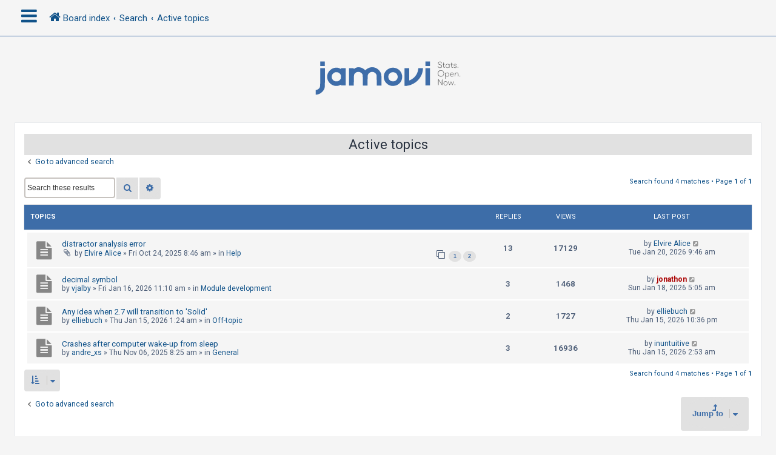

--- FILE ---
content_type: text/html; charset=UTF-8
request_url: https://forum.jamovi.org/search.php?search_id=active_topics&sid=1648443e1feb8cc3d0b6e075c2d9051b
body_size: 6725
content:
<!DOCTYPE html>
<html dir="ltr" lang="en-gb">
<head>
<meta charset="utf-8" />
<meta http-equiv="X-UA-Compatible" content="IE=edge">
<meta name="viewport" content="width=device-width, initial-scale=1" />
<!-- Chrome, Firefox OS and Opera -->
<meta name="theme-color" content="#0076b1">
<!-- Windows Phone -->
<meta name="msapplication-navbutton-color" content="#0076b1">
<!-- iOS Safari -->
<meta name="apple-mobile-web-app-status-bar-style" content="#0076b1">

<title>jamovi - Active topics</title>

	<link rel="alternate" type="application/atom+xml" title="Feed - jamovi" href="/app.php/feed?sid=d7b739d6cabdd16452b16ecdbb889626">			<link rel="alternate" type="application/atom+xml" title="Feed - New Topics" href="/app.php/feed/topics?sid=d7b739d6cabdd16452b16ecdbb889626">				

<!--
	phpBB style name: CleanSilver
	Based on style:   prosilver (this is the default phpBB3 style)
	Original author:  Tom Beddard ( http://www.subBlue.com/ )
	Modified by:	  MannixMD @MannixMD
-->

<link href="./assets/css/font-awesome.min.css?assets_version=5" rel="stylesheet">
<link href="./styles/prosilver/theme/stylesheet.css?assets_version=5" rel="stylesheet">
<link href="./styles/CleanSilver/theme/custom.css?assets_version=5" rel="stylesheet">
<link rel="stylesheet" href="//fonts.googleapis.com/css?family=Roboto:300,400,600,700,normal,bold&display=swap" />



<!--[if lte IE 9]>
	<link href="./styles/CleanSilver/theme/tweaks.css?assets_version=5" rel="stylesheet">
<![endif]-->





</head>
<!--
OPTIONS TO TWEAK IN OVERALL_HEADER.HTML
 Options: ON | OFF
-->
<body id="phpbb" class="nojs notouch section-search ltr ">

<div class="topbar">
	<div class="inner">
		<div id="mySidenav" class="sidenav">
			<a href="javascript:void(0)" class="closebtn" onclick="closeNav()">&times;</a>
			<div class="mark-buttons">
				<ul role="menubar" id="mark-forums">
												</ul>
			</div>
			<ul class="nav"  role="menubar">

								<li class="leftside"  data-skip-responsive="true">
					<a id="myBtn" title="Login" accesskey="x" role="menuitem">
						<i class="icon fa-power-off fa-fw" aria-hidden="true"></i><span>Login</span>
					</a>
				</li>
								<li class="leftside" data-skip-responsive="true">
					<a href="./ucp.php?mode=register&amp;sid=d7b739d6cabdd16452b16ecdbb889626" role="menuitem">
						<i class="icon fa-pencil-square-o  fa-fw" aria-hidden="true"></i><span>Register</span>
					</a>
				</li>
												
									
																<li>
					<a href="./search.php?search_id=unanswered&amp;sid=d7b739d6cabdd16452b16ecdbb889626" role="menuitem">
						<i class="icon fa-file-o fa-fw icon-gray" aria-hidden="true"></i><span>Unanswered topics</span>
					</a>
				</li>
				<li>
					<a href="./search.php?search_id=active_topics&amp;sid=d7b739d6cabdd16452b16ecdbb889626" role="menuitem">
						<i class="icon fa-file-o fa-fw icon-blue" aria-hidden="true"></i><span>Active topics</span>
					</a>
				</li>
				<li class="separator"></li>
				<li>
					<a href="./search.php?sid=d7b739d6cabdd16452b16ecdbb889626" role="menuitem">
						<i class="icon fa-search fa-fw" aria-hidden="true"></i><span>Search</span>
					</a>
				</li>
																				<li data-skip-responsive="true">
					<a href="/app.php/help/faq?sid=d7b739d6cabdd16452b16ecdbb889626" rel="help" title="Frequently Asked Questions" role="menuitem">
						<i class="icon fa-question-circle fa-fw" aria-hidden="true"></i><span>FAQ</span>
					</a>
				</li>
															</ul>
		</div>
		<div class="navbar" role="navigation">
			<div class="inner">
				<ul id="nav-breadcrumbs" class="nav-breadcrumbs linklist navlinks" role="menubar">
	
																				<li class="breadcrumbs" itemscope itemtype="https://schema.org/BreadcrumbList">
						<span class="crumb mainmenu" onclick="openNav()"><i class="icon fa-bars fa-fw" aria-hidden="true" style="font-size: 30px;float:left;"></i></span>						
																			<span class="crumb" itemtype="https://schema.org/ListItem" itemprop="itemListElement" itemscope><a itemprop="item" href="./index.php?sid=d7b739d6cabdd16452b16ecdbb889626" accesskey="h" data-navbar-reference="index"><i class="icon fa-home fa-fw"></i><span itemprop="name">Board index</span></a><meta itemprop="position" content="1" /></span>

																				
														<span class="crumb" itemtype="https://schema.org/ListItem" itemprop="itemListElement" itemscope><a itemprop="item" href="./search.php?sid=d7b739d6cabdd16452b16ecdbb889626"><span itemprop="name">Search</span></a><meta itemprop="position" content="2" /></span>
																											
														<span class="crumb" itemtype="https://schema.org/ListItem" itemprop="itemListElement" itemscope><a itemprop="item" href="./search.php?search_id=active_topics&amp;sid=d7b739d6cabdd16452b16ecdbb889626"><span itemprop="name">Active topics</span></a><meta itemprop="position" content="3" /></span>
																							</li>
									</ul>
			</div>
		</div>
	</div>

	<!-- The Modal -->
	<div id="myModal" class="modal">

	<!-- Modal content -->
	<div class="modal-content">
		<span class="close">&times;</span>
				<form method="post" action="./ucp.php?mode=login&amp;sid=d7b739d6cabdd16452b16ecdbb889626" class="headerspace">
		<h3><a href="./ucp.php?mode=login&amp;redirect=search.php%3Fsearch_id%3Dactive_topics&amp;sid=d7b739d6cabdd16452b16ecdbb889626">Login</a>&nbsp; &bull; &nbsp;<a href="./ucp.php?mode=register&amp;sid=d7b739d6cabdd16452b16ecdbb889626">Register</a></h3>
			<fieldset class="quick-login">
				<label for="username"><span>Username:</span> <input type="text" tabindex="1" name="username" id="username" size="10" class="inputbox" title="Username" /></label>
				<label for="password"><span>Password:</span> <input type="password" tabindex="2" name="password" id="password" size="10" class="inputbox" title="Password" autocomplete="off" /></label>
													<span class="responsive-hide">|</span> <label for="autologin">Remember me <input type="checkbox" tabindex="4" name="autologin" id="autologin" /></label>
								<input type="submit" tabindex="5" name="login" value="Login" class="button2" />
				<input type="hidden" name="redirect" value="./search.php?search_id=active_topics&amp;sid=d7b739d6cabdd16452b16ecdbb889626" />
<input type="hidden" name="creation_time" value="1768921233" />
<input type="hidden" name="form_token" value="18baf9b6cd647b5a3a291d2d39c6276f98614259" />

				
			</fieldset>
		</form>
			</div>

	</div>
</div>

<div id="page-header">
		<div class="headerbar" role="banner">
			<div class="inner-headerbar">
						<div class="inner">

					<div id="site-description" class="site-description">
						<a id="logo" class="logo" href="./index.php?sid=d7b739d6cabdd16452b16ecdbb889626" title="Board index">
							<span class="site_logo"></span>
						</a>
					<h1>jamovi</h1>
					<p></p>
			
					<p class="skiplink"><a href="#start_here">Skip to content</a></p>
					</div>
			

				</div>

			
			</div>
		</div>
		
				

</div>
	
<div id="wrap" class="wrap">
	
	<a id="top" class="top-anchor" accesskey="t"></a>
	


	
	<a id="start_here" class="anchor"></a>
	<div id="page-body" class="page-body" role="main">
		
		

<h2 class="searchresults-title">Active topics</h2>

	<p class="advanced-search-link">
		<a class="arrow-left" href="./search.php?sid=d7b739d6cabdd16452b16ecdbb889626" title="Advanced search">
			<i class="icon fa-angle-left fa-fw icon-black" aria-hidden="true"></i><span>Go to advanced search</span>
		</a>
	</p>


	<div class="action-bar bar-top">

			<div class="search-box" role="search">
			<form method="post" action="./search.php?st=7&amp;sk=t&amp;sd=d&amp;sr=topics&amp;sid=d7b739d6cabdd16452b16ecdbb889626&amp;search_id=active_topics">
			<fieldset>
				<input class="inputbox search tiny" type="search" name="add_keywords" id="add_keywords" value="" placeholder="Search these results" />
				<button class="button button-search" type="submit" title="Search">
					<i class="icon fa-search fa-fw" aria-hidden="true"></i><span class="sr-only">Search</span>
				</button>
				<a href="./search.php?sid=d7b739d6cabdd16452b16ecdbb889626" class="button button-search-end" title="Advanced search">
					<i class="icon fa-cog fa-fw" aria-hidden="true"></i><span class="sr-only">Advanced search</span>
				</a>
			</fieldset>
			</form>
		</div>
	
		
		<div class="pagination">
						Search found 4 matches
							 &bull; Page <strong>1</strong> of <strong>1</strong>
					</div>
	</div>


		<div class="forumbg">

		<div class="inner">
			<ul class="topiclist">
				<li class="header">
					<dl class="row-item">
						<dt><div class="list-inner">Topics</div></dt>
						<dd class="posts">Replies</dd>
						<dd class="views">Views</dd>
						<dd class="lastpost"><span>Last post</span></dd>
												
				</dl>
				</li>
			</ul>
			<ul class="topiclist topics">

											<li class="row bg1">
					<dl class="row-item topic_read">
						<dt title="There are no new unread posts for this topic.">
													<div class="list-inner">
																						<a href="./viewtopic.php?t=4074&amp;sid=d7b739d6cabdd16452b16ecdbb889626" class="topictitle">distractor analysis error</a>
																												<br />
							
															<div class="responsive-show" style="display: none;">
									Last post by <a href="./memberlist.php?mode=viewprofile&amp;u=6269&amp;sid=d7b739d6cabdd16452b16ecdbb889626" class="username">Elvire Alice</a> &laquo; <a href="./viewtopic.php?p=13488&amp;sid=d7b739d6cabdd16452b16ecdbb889626#p13488" title="Go to last post"><time datetime="2026-01-20T09:46:53+00:00">Tue Jan 20, 2026 9:46 am</time></a>
									<br />Posted in <a href="./viewforum.php?f=6&amp;sid=d7b739d6cabdd16452b16ecdbb889626">Help</a>
								</div>
							<span class="responsive-show left-box" style="display: none;">Replies: <strong>13</strong></span>							
								<div class="responsive-hide left-box">
																<i class="icon fa-paperclip fa-fw" aria-hidden="true"></i>																
								by <a href="./memberlist.php?mode=viewprofile&amp;u=6269&amp;sid=d7b739d6cabdd16452b16ecdbb889626" class="username">Elvire Alice</a> &raquo; <time datetime="2025-10-24T08:46:36+00:00">Fri Oct 24, 2025 8:46 am</time> &raquo; in <a href="./viewforum.php?f=6&amp;sid=d7b739d6cabdd16452b16ecdbb889626">Help</a>
															
								</div>

															<div class="pagination">
									<span><i class="icon fa-clone fa-fw" aria-hidden="true"></i></span>
									<ul>
																		<li><a class="button" href="./viewtopic.php?t=4074&amp;sid=d7b739d6cabdd16452b16ecdbb889626">1</a></li>
																											<li><a class="button" href="./viewtopic.php?t=4074&amp;sid=d7b739d6cabdd16452b16ecdbb889626&amp;start=10">2</a></li>
																																																						</ul>
								</div>
							
														</div>
						</dt>
						<dd class="posts">13 <dfn>Replies</dfn></dd>
						<dd class="views">17129 <dfn>Views</dfn></dd>
						<dd class="lastpost">
							<span><dfn>Last post </dfn>by <a href="./memberlist.php?mode=viewprofile&amp;u=6269&amp;sid=d7b739d6cabdd16452b16ecdbb889626" class="username">Elvire Alice</a>															<a href="./viewtopic.php?p=13488&amp;sid=d7b739d6cabdd16452b16ecdbb889626#p13488" title="Go to last post">
									<i class="icon fa-external-link-square fa-fw icon-lightgray icon-md" aria-hidden="true"></i><span class="sr-only"></span>
								</a>
														<br /><time datetime="2026-01-20T09:46:53+00:00">Tue Jan 20, 2026 9:46 am</time>
							</span>
						</dd>
											</dl>
				</li>
															<li class="row bg2">
					<dl class="row-item topic_read">
						<dt title="There are no new unread posts for this topic.">
													<div class="list-inner">
																						<a href="./viewtopic.php?t=4119&amp;sid=d7b739d6cabdd16452b16ecdbb889626" class="topictitle">decimal symbol</a>
																												<br />
							
															<div class="responsive-show" style="display: none;">
									Last post by <a href="./memberlist.php?mode=viewprofile&amp;u=48&amp;sid=d7b739d6cabdd16452b16ecdbb889626" style="color: #AA0000;" class="username-coloured">jonathon</a> &laquo; <a href="./viewtopic.php?p=13479&amp;sid=d7b739d6cabdd16452b16ecdbb889626#p13479" title="Go to last post"><time datetime="2026-01-18T05:05:13+00:00">Sun Jan 18, 2026 5:05 am</time></a>
									<br />Posted in <a href="./viewforum.php?f=11&amp;sid=d7b739d6cabdd16452b16ecdbb889626">Module development</a>
								</div>
							<span class="responsive-show left-box" style="display: none;">Replies: <strong>3</strong></span>							
								<div class="responsive-hide left-box">
																																
								by <a href="./memberlist.php?mode=viewprofile&amp;u=4370&amp;sid=d7b739d6cabdd16452b16ecdbb889626" class="username">vjalby</a> &raquo; <time datetime="2026-01-16T11:10:43+00:00">Fri Jan 16, 2026 11:10 am</time> &raquo; in <a href="./viewforum.php?f=11&amp;sid=d7b739d6cabdd16452b16ecdbb889626">Module development</a>
															
								</div>

							
														</div>
						</dt>
						<dd class="posts">3 <dfn>Replies</dfn></dd>
						<dd class="views">1468 <dfn>Views</dfn></dd>
						<dd class="lastpost">
							<span><dfn>Last post </dfn>by <a href="./memberlist.php?mode=viewprofile&amp;u=48&amp;sid=d7b739d6cabdd16452b16ecdbb889626" style="color: #AA0000;" class="username-coloured">jonathon</a>															<a href="./viewtopic.php?p=13479&amp;sid=d7b739d6cabdd16452b16ecdbb889626#p13479" title="Go to last post">
									<i class="icon fa-external-link-square fa-fw icon-lightgray icon-md" aria-hidden="true"></i><span class="sr-only"></span>
								</a>
														<br /><time datetime="2026-01-18T05:05:13+00:00">Sun Jan 18, 2026 5:05 am</time>
							</span>
						</dd>
											</dl>
				</li>
															<li class="row bg1">
					<dl class="row-item topic_read">
						<dt title="There are no new unread posts for this topic.">
													<div class="list-inner">
																						<a href="./viewtopic.php?t=4118&amp;sid=d7b739d6cabdd16452b16ecdbb889626" class="topictitle">Any idea when 2.7 will transition to 'Solid'</a>
																												<br />
							
															<div class="responsive-show" style="display: none;">
									Last post by <a href="./memberlist.php?mode=viewprofile&amp;u=5565&amp;sid=d7b739d6cabdd16452b16ecdbb889626" class="username">elliebuch</a> &laquo; <a href="./viewtopic.php?p=13472&amp;sid=d7b739d6cabdd16452b16ecdbb889626#p13472" title="Go to last post"><time datetime="2026-01-15T22:36:43+00:00">Thu Jan 15, 2026 10:36 pm</time></a>
									<br />Posted in <a href="./viewforum.php?f=8&amp;sid=d7b739d6cabdd16452b16ecdbb889626">Off-topic</a>
								</div>
							<span class="responsive-show left-box" style="display: none;">Replies: <strong>2</strong></span>							
								<div class="responsive-hide left-box">
																																
								by <a href="./memberlist.php?mode=viewprofile&amp;u=5565&amp;sid=d7b739d6cabdd16452b16ecdbb889626" class="username">elliebuch</a> &raquo; <time datetime="2026-01-15T01:24:52+00:00">Thu Jan 15, 2026 1:24 am</time> &raquo; in <a href="./viewforum.php?f=8&amp;sid=d7b739d6cabdd16452b16ecdbb889626">Off-topic</a>
															
								</div>

							
														</div>
						</dt>
						<dd class="posts">2 <dfn>Replies</dfn></dd>
						<dd class="views">1727 <dfn>Views</dfn></dd>
						<dd class="lastpost">
							<span><dfn>Last post </dfn>by <a href="./memberlist.php?mode=viewprofile&amp;u=5565&amp;sid=d7b739d6cabdd16452b16ecdbb889626" class="username">elliebuch</a>															<a href="./viewtopic.php?p=13472&amp;sid=d7b739d6cabdd16452b16ecdbb889626#p13472" title="Go to last post">
									<i class="icon fa-external-link-square fa-fw icon-lightgray icon-md" aria-hidden="true"></i><span class="sr-only"></span>
								</a>
														<br /><time datetime="2026-01-15T22:36:43+00:00">Thu Jan 15, 2026 10:36 pm</time>
							</span>
						</dd>
											</dl>
				</li>
															<li class="row bg2">
					<dl class="row-item topic_read">
						<dt title="There are no new unread posts for this topic.">
													<div class="list-inner">
																						<a href="./viewtopic.php?t=4080&amp;sid=d7b739d6cabdd16452b16ecdbb889626" class="topictitle">Crashes after computer wake-up from sleep</a>
																												<br />
							
															<div class="responsive-show" style="display: none;">
									Last post by <a href="./memberlist.php?mode=viewprofile&amp;u=6454&amp;sid=d7b739d6cabdd16452b16ecdbb889626" class="username">inuntuitive</a> &laquo; <a href="./viewtopic.php?p=13470&amp;sid=d7b739d6cabdd16452b16ecdbb889626#p13470" title="Go to last post"><time datetime="2026-01-15T02:53:50+00:00">Thu Jan 15, 2026 2:53 am</time></a>
									<br />Posted in <a href="./viewforum.php?f=2&amp;sid=d7b739d6cabdd16452b16ecdbb889626">General</a>
								</div>
							<span class="responsive-show left-box" style="display: none;">Replies: <strong>3</strong></span>							
								<div class="responsive-hide left-box">
																																
								by <a href="./memberlist.php?mode=viewprofile&amp;u=4835&amp;sid=d7b739d6cabdd16452b16ecdbb889626" class="username">andre_xs</a> &raquo; <time datetime="2025-11-06T08:25:21+00:00">Thu Nov 06, 2025 8:25 am</time> &raquo; in <a href="./viewforum.php?f=2&amp;sid=d7b739d6cabdd16452b16ecdbb889626">General</a>
															
								</div>

							
														</div>
						</dt>
						<dd class="posts">3 <dfn>Replies</dfn></dd>
						<dd class="views">16936 <dfn>Views</dfn></dd>
						<dd class="lastpost">
							<span><dfn>Last post </dfn>by <a href="./memberlist.php?mode=viewprofile&amp;u=6454&amp;sid=d7b739d6cabdd16452b16ecdbb889626" class="username">inuntuitive</a>															<a href="./viewtopic.php?p=13470&amp;sid=d7b739d6cabdd16452b16ecdbb889626#p13470" title="Go to last post">
									<i class="icon fa-external-link-square fa-fw icon-lightgray icon-md" aria-hidden="true"></i><span class="sr-only"></span>
								</a>
														<br /><time datetime="2026-01-15T02:53:50+00:00">Thu Jan 15, 2026 2:53 am</time>
							</span>
						</dd>
											</dl>
				</li>
										</ul>

		</div>
	</div>
	

<div class="action-bar bottom">
		<form method="post" action="./search.php?st=7&amp;sk=t&amp;sd=d&amp;sr=topics&amp;sid=d7b739d6cabdd16452b16ecdbb889626&amp;search_id=active_topics">
		<div class="dropdown-container dropdown-container-left dropdown-button-control sort-tools">
	<span title="Display and sorting options" class="button button-secondary dropdown-trigger dropdown-select">
		<i class="icon fa-sort-amount-asc fa-fw" aria-hidden="true"></i>
		<span class="caret"><i class="icon fa-sort-down fa-fw" aria-hidden="true"></i></span>
	</span>
	<div class="dropdown hidden">
		<div class="pointer"><div class="pointer-inner"></div></div>
		<div class="dropdown-contents">
			<fieldset class="display-options">
							<label>Display: <select name="st" id="st"><option value="0">All results</option><option value="1">1 day</option><option value="7" selected="selected">7 days</option><option value="14">2 weeks</option><option value="30">1 month</option><option value="90">3 months</option><option value="180">6 months</option><option value="365">1 year</option></select></label>
								<hr class="dashed" />
				<input type="submit" class="button2" name="sort" value="Go" />
						</fieldset>
		</div>
	</div>
</div>
	</form>
		
	<div class="pagination">
		Search found 4 matches
					 &bull; Page <strong>1</strong> of <strong>1</strong>
			</div>
</div>

<div class="action-bar actions-jump">
		<p class="jumpbox-return">
		<a class="left-box arrow-left" href="./search.php?sid=d7b739d6cabdd16452b16ecdbb889626" title="Advanced search" accesskey="r">
			<i class="icon fa-angle-left fa-fw icon-black" aria-hidden="true"></i><span>Go to advanced search</span>
		</a>
	</p>
	
		<div class="jumpbox dropdown-container dropdown-container-right dropdown-up dropdown-left dropdown-button-control" id="jumpbox">
			<span title="Jump to" class="button button-secondary dropdown-trigger dropdown-select">
				<span>Jump to</span>
				<span class="caret"><i class="icon fa-sort-down fa-fw" aria-hidden="true"></i></span>
			</span>
		<div class="dropdown">
			<div class="pointer"><div class="pointer-inner"></div></div>
			<ul class="dropdown-contents">
																				<li><a href="./viewforum.php?f=1&amp;sid=d7b739d6cabdd16452b16ecdbb889626" class="jumpbox-cat-link"> <span> Platform</span></a></li>
																<li><a href="./viewforum.php?f=2&amp;sid=d7b739d6cabdd16452b16ecdbb889626" class="jumpbox-sub-link"><span class="spacer"></span> <span>&#8627; &nbsp; General</span></a></li>
																<li><a href="./viewforum.php?f=6&amp;sid=d7b739d6cabdd16452b16ecdbb889626" class="jumpbox-sub-link"><span class="spacer"></span> <span>&#8627; &nbsp; Help</span></a></li>
																<li><a href="./viewforum.php?f=8&amp;sid=d7b739d6cabdd16452b16ecdbb889626" class="jumpbox-sub-link"><span class="spacer"></span> <span>&#8627; &nbsp; Off-topic</span></a></li>
																<li><a href="./viewforum.php?f=3&amp;sid=d7b739d6cabdd16452b16ecdbb889626" class="jumpbox-cat-link"> <span> Statistics</span></a></li>
																<li><a href="./viewforum.php?f=5&amp;sid=d7b739d6cabdd16452b16ecdbb889626" class="jumpbox-sub-link"><span class="spacer"></span> <span>&#8627; &nbsp; Statistics</span></a></li>
																<li><a href="./viewforum.php?f=4&amp;sid=d7b739d6cabdd16452b16ecdbb889626" class="jumpbox-cat-link"> <span> Development</span></a></li>
																<li><a href="./viewforum.php?f=11&amp;sid=d7b739d6cabdd16452b16ecdbb889626" class="jumpbox-sub-link"><span class="spacer"></span> <span>&#8627; &nbsp; Module development</span></a></li>
																<li><a href="./viewforum.php?f=12&amp;sid=d7b739d6cabdd16452b16ecdbb889626" class="jumpbox-sub-link"><span class="spacer"></span> <span>&#8627; &nbsp; jamovi development</span></a></li>
											</ul>
		</div>
	</div>

	</div>

			</div>


<div id="page-footer" class="page-footer" role="contentinfo">
	<div class="navbar" role="navigation">
	<div class="inner">
		<ul id="nav-footer" class="nav-footer linklist" role="menubar">
			<li class="breadcrumbs">
										<span class="crumb"><a href="./index.php?sid=d7b739d6cabdd16452b16ecdbb889626" data-navbar-reference="index"><i class="icon fa-home fa-fw" aria-hidden="true"></i><span>Board index</span></a></span>						</li>
		
					<li class="rightside dropdown-container timezone times" title="Last visit was:  &bull; It is currently Tue Jan 20, 2026 3:00 pm" data-skip-responsive="true">
				<a href="#" class="dropdown-trigger">
				<i class="icon fa-globe fa-fw" aria-hidden="true"></i>
				</a>
				<div class="dropdown">
				<div class="pointer"><div class="pointer-inner"></div></div>
					<div class="dropdown-contents">
						<p class="right responsive-center time">It is currently Tue Jan 20, 2026 3:00 pm</p>
												All times are <span title="UTC">UTC</span>
					</div>
				</div>			
			</li>							<li class="rightside">
				<a href="./ucp.php?mode=delete_cookies&amp;sid=d7b739d6cabdd16452b16ecdbb889626" data-ajax="true" data-refresh="true" role="menuitem">
					<i class="icon fa-trash fa-fw" aria-hidden="true"></i><span>Delete cookies</span>
				</a>
			</li>
															</ul>
	</div>
	<div class="copyright">
				<br><strong><span>*</span>CleanSilver style by <a href="https://twitter.com/MannixMD">MannixMD</a></strong>		
		<br><strong><span>*</span>Style Version 1.1.8</strong>	
		<p class="footer-row">
			<span class="footer-copyright">Powered by <a href="https://www.phpbb.com/">phpBB</a>&reg; Forum Software &copy; phpBB Limited</span>
		</p>
						<p class="footer-row" role="menu">
			<a class="footer-link" href="./ucp.php?mode=privacy&amp;sid=d7b739d6cabdd16452b16ecdbb889626" title="Privacy" role="menuitem">
				<span class="footer-link-text">Privacy</span>
			</a>
			|
			<a class="footer-link" href="./ucp.php?mode=terms&amp;sid=d7b739d6cabdd16452b16ecdbb889626" title="Terms" role="menuitem">
				<span class="footer-link-text">Terms</span>
			</a>
		</p>
					</div>
</div>


	<div id="darkenwrapper" class="darkenwrapper" data-ajax-error-title="AJAX error" data-ajax-error-text="Something went wrong when processing your request." data-ajax-error-text-abort="User aborted request." data-ajax-error-text-timeout="Your request timed out; please try again." data-ajax-error-text-parsererror="Something went wrong with the request and the server returned an invalid reply.">
		<div id="darken" class="darken">&nbsp;</div>
	</div>

	<div id="phpbb_alert" class="phpbb_alert" data-l-err="Error" data-l-timeout-processing-req="Request timed out.">
		<a href="#" class="alert_close">
			<i class="icon fa-times-circle fa-fw" aria-hidden="true"></i>
		</a>
		<h3 class="alert_title">&nbsp;</h3><p class="alert_text"></p>
	</div>
	<div id="phpbb_confirm" class="phpbb_alert">
		<a href="#" class="alert_close">
			<i class="icon fa-times-circle fa-fw" aria-hidden="true"></i>
		</a>
		<div class="alert_text"></div>
	</div>
</div>

</div>

<div>
	<a id="bottom" class="anchor" accesskey="z"></a>
	</div>

<script src="./assets/javascript/jquery-3.6.0.min.js?assets_version=5"></script>
<script src="./assets/javascript/core.js?assets_version=5"></script>


	<script>
/* Loop through all dropdown buttons to toggle between hiding and showing its dropdown content - This allows the user to have multiple dropdowns without any conflict */
		var dropdown = document.getElementsByClassName("dropdown-btn");
		var i;

		for (i = 0; i < dropdown.length; i++) {
			dropdown[i].addEventListener("click", function() {
    
		var dropdownContent = this.nextElementSibling;
		if (dropdownContent.style.display === "block") {
			dropdownContent.style.display = "none";
		} else {
			dropdownContent.style.display = "block";
		}
  });
}
	</script>
	<script>
/* Set the width of the side navigation to 300px */
		function openNav() {
			if($(window).width() <= 500){
			document.getElementById("mySidenav").style.width = "100%";
			}
			else { 
			document.getElementById("mySidenav").style.width = "300px";
			}
		}

/* Set the width of the side navigation to 0 */
		function closeNav() {
			document.getElementById("mySidenav").style.width = "0";
		}
	</script>

	<script>
		// Get the modal
		var modal = document.getElementById('myModal');

		// Get the button that opens the modal
		var btn = document.getElementById("myBtn");

		// Get the <span> element that closes the modal
		var span = document.getElementsByClassName("close")[0];

		// When the user clicks on the button, open the modal 
		btn.onclick = function() {
		modal.style.display = "block";
		}

		// When the user clicks on <span> (x), close the modal
		span.onclick = function() {
			modal.style.display = "none";
		}

		// When the user clicks anywhere outside of the modal, close it
		window.onclick = function(event) {
			if (event.target == modal) {
				modal.style.display = "none";
			}
		}
	</script>

<script src="./styles/CleanSilver/template/forum_fn.js?assets_version=5"></script>
<script src="./styles/prosilver/template/ajax.js?assets_version=5"></script>



</body>
</html>
